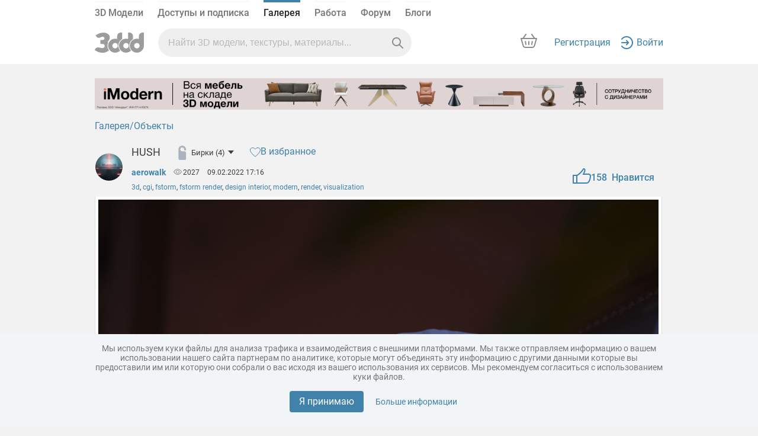

--- FILE ---
content_type: text/html; charset=UTF-8
request_url: https://3ddd.ru/galleries/gallery/hush
body_size: 19572
content:
<!DOCTYPE html>
<html class="no-js" lang="ru" itemscope itemtype="https://schema.org/CreativeWork" prefix="og: http://ogp.me/ns# fb: http://ogp.me/ns/fb# product: http://ogp.me/ns/product# image: http://ogp.me/ns/image#">

    <head>
        <meta name="cluster_hostname" content="frontend-prod-app56">
        <meta http-equiv="Content-Type" content="text/html; charset=utf-8" >
        <meta name='yandex-verification' content='46f114f2009500df' />
        <title>HUSH - Работа из галереи 3D Моделей</title>

        <meta name="description" content="Доступен для вдохновения, 3d, cgi, fstorm, fstorm render, design interior, modern, render, visualization">

        
        

                                                        <link rel="stylesheet" href="/mincss/min_3ddd.css?v=2702" />
                                    
                                                    <script type="text/javascript" src="/minjs/min_3ddd.js?v=2702"></script>
                                        
                    <link rel="apple-touch-icon" sizes="180x180" href="/apple-touch-icon.png">
            <link rel="icon" type="image/png" sizes="32x32" href="/favicon-32x32.png">
            <link rel="icon" type="image/png" sizes="16x16" href="/favicon-16x16.png">
            <link rel="manifest" href="/site.webmanifest">
            <link rel="msapplication-config" href="/browserconfig.xml">
            <link rel="mask-icon" href="/safari-pinned-tab.svg" color="#424242">
            <meta name="apple-mobile-web-app-title" content="3ddd">
            <meta name="application-name" content="3ddd">
            <meta name="msapplication-TileColor" content="#424242">
            <meta name="theme-color" content="#fafafa">
            <link href="/d-favicon.ico" rel="shortcut icon" type="image/x-icon" />
        
            

    <meta content="HUSH - Работа из галереи 3D Моделей" itemprop="name">


    <meta content="aerowalk" itemprop="author">


    <meta content="https://b5.3ddd.ru/media/cache/sky_gallery_big_resize/gallery_images/6203cca0b4f18.jpeg" itemprop="image">


    <meta content="09.02.2022" itemprop="datePublished">


    <meta content="Доступен для вдохновения, 3d, cgi, fstorm, fstorm render, design interior, modern, render, visualization" itemprop="description">


    

    <meta content="website" property="type">


    <meta content="HUSH - Проект из галереи 3D Моделей" property="title">


    <meta content="Доступен для вдохновения, 3d, cgi, fstorm, fstorm render, design interior, modern, render, visualization" property="description">


    <meta content="https://b5.3ddd.ru/media/cache/sky_gallery_big_resize/gallery_images/6203cca0b4f18.jpeg" property="image">


    <meta content="640" property="image:width">


    <meta content="640" property="image:height">


    <meta content="HUSH - Проект из галереи 3D Моделей" property="image:alt">


    <meta content="3ddd" property="siteName">


    <meta content="http://3ddd.ru/galleries/gallery/hush" property="url">


    

    <meta content="https://b5.3ddd.ru/media/cache/sky_gallery_big_resize/gallery_images/6203cca0b4f18.jpeg" name="image">


    <meta content="summary_large_image" name="card">




        

    </head>
    <body>
    <div id="wrap-background"></div>

        
        
                                                
                                            <div id="partial-menu">
    <div class="old-container-fluid sky-header-underline" data-target="block-main-menu">
        <div class="old-container
                 old_menu                        ">
            <nav class="header">
                <div class="header-top bottom-panel-authorized">
                    <ul class="header-menu">
                        <li class="">
                            <a href="/3dmodels">3D Модели</a>
                        </li>
                                                    <li><a href="/user/account">Доступы и подписка</a></li>
                            <li class="page-active"><a href="/galleries" rel="nofollow">Галерея</a></li>
                            <li class=""><a href="/work/tasks">Работа</a></li>
                            <li class=""><a href="/forum/">Форум</a></li>
                            <li class=""><a href="/blog">Блоги</a></li>
                            
                                                                                                                                    </ul>
                </div>

                <div class="header-content">
                    <div class="d-flex">
                        <div class="align-self-center logo"><a href="">
                                                                                                    <div>
                                        <a class="logo" href="/">
                                                                                                                                        <img src="/assets/new_3ddd/images/logo_new.svg" alt="">
                                                                                    </a>
                                    </div>

                                                            </a>
                        </div>
                        <div class="d-flex align-items-center search ">
                                                        <div class="input-elements cleaner-ico" id="cleaner" onclick="cleaner()" style="display: none">
                                <svg width="12" height="12" viewBox="0 0 12 12" fill="none" xmlns="http://www.w3.org/2000/svg"><path fill-rule="evenodd" clip-rule="evenodd" d="M0.292893 0.292893C0.683417 -0.0976311 1.31658 -0.0976311 1.70711 0.292893L6 4.58579L10.2929 0.292893C10.6834 -0.0976311 11.3166 -0.0976311 11.7071 0.292893C12.0976 0.683417 12.0976 1.31658 11.7071 1.70711L7.41421 6L11.7071 10.2929C12.0976 10.6834 12.0976 11.3166 11.7071 11.7071C11.3166 12.0976 10.6834 12.0976 10.2929 11.7071L6 7.41421L1.70711 11.7071C1.31658 12.0976 0.683417 12.0976 0.292893 11.7071C-0.0976311 11.3166 -0.0976311 10.6834 0.292893 10.2929L4.58579 6L0.292893 1.70711C-0.0976311 1.31658 -0.0976311 0.683417 0.292893 0.292893Z" fill="currentColor"></path></svg>
                            </div>
                            <div class="input-elements vertical-line" id="cleaner_vertical_line" style="display: none"></div>
                            <div class="input-elements ng-search-ico" id="search_glass">
                                <svg width="19" height="19" viewBox="0 0 19 19" fill="none" xmlns="http://www.w3.org/2000/svg"><path fill-rule="evenodd" clip-rule="evenodd" d="M7.5 0C3.35786 0 0 3.35786 0 7.5C0 11.6421 3.35786 15 7.5 15C9.21054 15 10.7873 14.4274 12.0491 13.4633L17.2929 18.7071C17.6834 19.0976 18.3166 19.0976 18.7071 18.7071C19.0976 18.3166 19.0976 17.6834 18.7071 17.2929L13.4633 12.0491C14.4274 10.7873 15 9.21054 15 7.5C15 3.35786 11.6421 0 7.5 0ZM2 7.5C2 4.46243 4.46243 2 7.5 2C10.5376 2 13 4.46243 13 7.5C13 10.5376 10.5376 13 7.5 13C4.46243 13 2 10.5376 2 7.5Z" fill="currentColor"></path></svg>
                            </div>
                                                                                    
                                                                                                                
                                                        
                                                                                                                                                                                                                                                                                                                        
                            <input type="text" id="query_search" onkeyup="onTypeahead(event)" class="search-result"
                                    value=""
                                    name="query"
                                    autocomplete="off"
                                    placeholder="Найти 3D модели, текстуры, материалы..."
                                   data-target="sp_gallery"                            >
                            <div class="typeahead" id="typeahead" style="display: none">
                                                                <div class="search-by-section ng-tns-c72-1 ng-star-inserted">
                                    <h5 class="ng-tns-c72-1">Искать  в разделе</h5>
                                    <div class="search-buttons ng-tns-c72-1">
                                        <div class="ng-tns-c72-1 ng-star-inserted" data-target="default" data-target2="3dmodels">
                                            <button class="ng-tns-c72-1 ng-star-inserted">
                                                <div class="button-info ng-tns-c72-1">
                                                    <div class="ng-tns-c72-1 ng-star-inserted">
                                                        <svg width="16" height="16" viewBox="0 0 16 16" fill="none" xmlns="http://www.w3.org/2000/svg" class="ng-tns-c72-1">
                                                            <path d="M1 3.4C1 2.55992 1 2.13988 1.16349 1.81901C1.3073 1.53677 1.53677 1.3073 1.81901 1.16349C2.13988 1 2.55992 1 3.4 1H4.6C5.44008 1 5.86012 1 6.18099 1.16349C6.46323 1.3073 6.6927 1.53677 6.83651 1.81901C7 2.13988 7 2.55992 7 3.4V4.6C7 5.44008 7 5.86012 6.83651 6.18099C6.6927 6.46323 6.46323 6.6927 6.18099 6.83651C5.86012 7 5.44008 7 4.6 7H3.4C2.55992 7 2.13988 7 1.81901 6.83651C1.53677 6.6927 1.3073 6.46323 1.16349 6.18099C1 5.86012 1 5.44008 1 4.6V3.4Z" fill="#8C8C8C" class="ng-tns-c72-1"></path>
                                                            <path d="M1 11.4C1 10.5599 1 10.1399 1.16349 9.81901C1.3073 9.53677 1.53677 9.3073 1.81901 9.16349C2.13988 9 2.55992 9 3.4 9H4.6C5.44008 9 5.86012 9 6.18099 9.16349C6.46323 9.3073 6.6927 9.53677 6.83651 9.81901C7 10.1399 7 10.5599 7 11.4V12.6C7 13.4401 7 13.8601 6.83651 14.181C6.6927 14.4632 6.46323 14.6927 6.18099 14.8365C5.86012 15 5.44008 15 4.6 15H3.4C2.55992 15 2.13988 15 1.81901 14.8365C1.53677 14.6927 1.3073 14.4632 1.16349 14.181C1 13.8601 1 13.4401 1 12.6V11.4Z" fill="#8C8C8C" class="ng-tns-c72-1"></path>
                                                            <path d="M9 3.4C9 2.55992 9 2.13988 9.16349 1.81901C9.3073 1.53677 9.53677 1.3073 9.81901 1.16349C10.1399 1 10.5599 1 11.4 1H12.6C13.4401 1 13.8601 1 14.181 1.16349C14.4632 1.3073 14.6927 1.53677 14.8365 1.81901C15 2.13988 15 2.55992 15 3.4V4.6C15 5.44008 15 5.86012 14.8365 6.18099C14.6927 6.46323 14.4632 6.6927 14.181 6.83651C13.8601 7 13.4401 7 12.6 7H11.4C10.5599 7 10.1399 7 9.81901 6.83651C9.53677 6.6927 9.3073 6.46323 9.16349 6.18099C9 5.86012 9 5.44008 9 4.6V3.4Z" fill="#8C8C8C" class="ng-tns-c72-1"></path>
                                                            <path d="M9 12C9 10.3431 10.3431 9 12 9C13.6569 9 15 10.3431 15 12C15 12.6479 14.7946 13.2479 14.4454 13.7383L15.3536 14.6464C15.5488 14.8417 15.5488 15.1583 15.3536 15.3536C15.1583 15.5488 14.8417 15.5488 14.6464 15.3536L13.7383 14.4454C13.2479 14.7946 12.6479 15 12 15C10.3431 15 9 13.6569 9 12Z" fill="#8C8C8C" class="ng-tns-c72-1"></path>
                                                        </svg>
                                                    </div>
                                                    <span class="ng-tns-c72-1"> Модели </span>
                                                </div>
                                                <svg width="8" height="10" viewBox="0 0 8 10" fill="none" xmlns="http://www.w3.org/2000/svg" class="ng-tns-c72-1">
                                                    <path fill-rule="evenodd" clip-rule="evenodd" d="M2.14645 9.35355C1.95118 9.15829 1.95118 8.84171 2.14645 8.64645L5.79289 5L2.14645 1.35355C1.95118 1.15829 1.95118 0.841709 2.14645 0.646446C2.34171 0.451184 2.65829 0.451184 2.85355 0.646446L6.85355 4.64645C7.04882 4.84171 7.04882 5.15829 6.85355 5.35355L2.85355 9.35355C2.65829 9.54882 2.34171 9.54882 2.14645 9.35355Z" fill="currentColor" class="ng-tns-c72-1"></path>
                                                </svg>
                                            </button>
                                        </div>
                                        <div class="ng-tns-c72-1 ng-star-inserted" data-target="galleries" data-target2="galleries">
                                            <button class="ng-tns-c72-1 button-active  ng-star-inserted">
                                                <div class="button-info ng-tns-c72-1">
                                                    <div class="ng-tns-c72-1 ng-star-inserted">
                                                        <svg width="16" height="16" viewBox="0 0 16 16" fill="none" xmlns="http://www.w3.org/2000/svg" class="ng-tns-c72-1">
                                                            <path fill-rule="evenodd" clip-rule="evenodd" d="M15 12V3C15 2.44772 14.5523 2 14 2H2C1.44772 2 1 2.44771 1 3V12C1 12.5523 1.44772 13 2 13H14C14.5523 13 15 12.5523 15 12ZM14 3H2V11.1111L6.018 7.53955C6.37169 7.22516 6.89734 7.20173 7.2776 7.4834L8.334 8.26592L10.5691 5.76259C10.9427 5.34417 11.5873 5.31482 11.9974 5.69755L14 7.56667V3Z" fill="#8C8C8C" class="ng-tns-c72-1"></path>
                                                        </svg>
                                                    </div>
                                                    <span class="ng-tns-c72-1"> Галерея </span>
                                                </div>
                                                <svg width="8" height="10" viewBox="0 0 8 10" fill="none" xmlns="http://www.w3.org/2000/svg" class="ng-tns-c72-1">
                                                    <path fill-rule="evenodd" clip-rule="evenodd" d="M2.14645 9.35355C1.95118 9.15829 1.95118 8.84171 2.14645 8.64645L5.79289 5L2.14645 1.35355C1.95118 1.15829 1.95118 0.841709 2.14645 0.646446C2.34171 0.451184 2.65829 0.451184 2.85355 0.646446L6.85355 4.64645C7.04882 4.84171 7.04882 5.15829 6.85355 5.35355L2.85355 9.35355C2.65829 9.54882 2.34171 9.54882 2.14645 9.35355Z" fill="currentColor" class="ng-tns-c72-1">
                                                    </path>
                                                </svg>
                                            </button>
                                        </div>
                                        <div class="ng-tns-c72-1 ng-star-inserted" data-target="sp_work" data-target2="work/orders">
                                            <button class="ng-tns-c72-1 ng-star-inserted">
                                                <div class="button-info ng-tns-c72-1">
                                                    <div class="ng-tns-c72-1 ng-star-inserted">
                                                        <svg width="16" height="16" viewBox="0 0 16 16" fill="none" xmlns="http://www.w3.org/2000/svg" class="ng-tns-c72-1">
                                                            <path fill-rule="evenodd" clip-rule="evenodd" d="M5 5V4C5 2.89543 5.89543 2 7 2H9C10.1046 2 11 2.89543 11 4V5H14C14.5523 5 15 5.44772 15 6V13C15 13.5523 14.5523 14 14 14H2C1.44772 14 1 13.5523 1 13V6C1 5.44772 1.44772 5 2 5H5ZM7 3H9C9.55228 3 10 3.44772 10 4V5H6V4C6 3.44772 6.44772 3 7 3Z" fill="#8C8C8C" class="ng-tns-c72-1"></path>
                                                        </svg>
                                                    </div>
                                                    <span class="ng-tns-c72-1"> Работа </span>
                                                </div>
                                                <svg width="8" height="10" viewBox="0 0 8 10" fill="none" xmlns="http://www.w3.org/2000/svg" class="ng-tns-c72-1">
                                                    <path fill-rule="evenodd" clip-rule="evenodd" d="M2.14645 9.35355C1.95118 9.15829 1.95118 8.84171 2.14645 8.64645L5.79289 5L2.14645 1.35355C1.95118 1.15829 1.95118 0.841709 2.14645 0.646446C2.34171 0.451184 2.65829 0.451184 2.85355 0.646446L6.85355 4.64645C7.04882 4.84171 7.04882 5.15829 6.85355 5.35355L2.85355 9.35355C2.65829 9.54882 2.34171 9.54882 2.14645 9.35355Z" fill="currentColor" class="ng-tns-c72-1">
                                                    </path>
                                                </svg>
                                            </button>
                                        </div>
                                        <div class="ng-tns-c72-1 ng-star-inserted" data-target="sp_forum" data-target2="forum">
                                            <button class="ng-tns-c72-1 ng-star-inserted">
                                                <div class="button-info ng-tns-c72-1">
                                                    <div class="ng-tns-c72-1 ng-star-inserted">
                                                        <svg width="16" height="16" viewBox="0 0 16 16" fill="none" xmlns="http://www.w3.org/2000/svg" class="ng-tns-c72-1">
                                                            <path d="M1.5 5.00021C1.5 3.06723 3.06731 1.50015 5.00041 1.50017L8.0002 1.50009L10.9998 1.50001C12.9328 1.50002 14.5 3.06706 14.5 4.99997V6.80003C14.5 8.73302 12.933 10.3 11 10.3H9.36427C9.01134 10.3 8.66972 10.4245 8.39948 10.6515L4.83682 13.6441L5.26366 11.8514C5.45211 11.0599 4.85195 10.3 4.03833 10.3C2.63645 10.3 1.5 9.16358 1.5 7.7617V5.00021Z" fill="#8C8C8C" stroke="#8C8C8C" class="ng-tns-c72-1"></path>
                                                        </svg>
                                                    </div>
                                                    <span class="ng-tns-c72-1"> Форум </span>
                                                </div>
                                                <svg width="8" height="10" viewBox="0 0 8 10" fill="none" xmlns="http://www.w3.org/2000/svg" class="ng-tns-c72-1">
                                                    <path fill-rule="evenodd" clip-rule="evenodd" d="M2.14645 9.35355C1.95118 9.15829 1.95118 8.84171 2.14645 8.64645L5.79289 5L2.14645 1.35355C1.95118 1.15829 1.95118 0.841709 2.14645 0.646446C2.34171 0.451184 2.65829 0.451184 2.85355 0.646446L6.85355 4.64645C7.04882 4.84171 7.04882 5.15829 6.85355 5.35355L2.85355 9.35355C2.65829 9.54882 2.34171 9.54882 2.14645 9.35355Z" fill="currentColor" class="ng-tns-c72-1">
                                                    </path>
                                                </svg>
                                            </button>
                                        </div>
                                        <div class="ng-tns-c72-1 ng-star-inserted" data-target="sp_blogs" data-target2="blog">
                                            <button class="ng-tns-c72-1 ng-star-inserted">
                                                <div class="button-info ng-tns-c72-1">
                                                    <div class="ng-tns-c72-1 ng-star-inserted">
                                                        <svg width="16" height="16" viewBox="0 0 16 16" fill="none" xmlns="http://www.w3.org/2000/svg" class="ng-tns-c72-1">
                                                            <path d="M5.05147 13.1219C4.79515 13.3782 4.47399 13.5601 4.12233 13.648L1 14L1.47393 11.3493C1.56184 10.9976 1.74368 10.6765 2 10.4201L11.0994 1.32075C13 -0.500061 16 2.17342 14.1508 4.02254C12.3017 5.87166 5.05147 13.1219 5.05147 13.1219Z" fill="#8C8C8C" class="ng-tns-c72-1"></path>
                                                            <path d="M6 14.5H14C14.2761 14.5 14.5 14.2761 14.5 14C14.5 13.7238 14.2761 13.5 14 13.5H6C5.72386 13.5 5.5 13.7238 5.5 14C5.5 14.2761 5.72386 14.5 6 14.5Z" fill="#8C8C8C" class="ng-tns-c72-1"></path>
                                                        </svg>
                                                    </div>
                                                    <span class="ng-tns-c72-1"> Блоги </span>
                                                </div>
                                                <svg width="8" height="10" viewBox="0 0 8 10" fill="none" xmlns="http://www.w3.org/2000/svg" class="ng-tns-c72-1">
                                                    <path fill-rule="evenodd" clip-rule="evenodd" d="M2.14645 9.35355C1.95118 9.15829 1.95118 8.84171 2.14645 8.64645L5.79289 5L2.14645 1.35355C1.95118 1.15829 1.95118 0.841709 2.14645 0.646446C2.34171 0.451184 2.65829 0.451184 2.85355 0.646446L6.85355 4.64645C7.04882 4.84171 7.04882 5.15829 6.85355 5.35355L2.85355 9.35355C2.65829 9.54882 2.34171 9.54882 2.14645 9.35355Z" fill="currentColor" class="ng-tns-c72-1"></path>
                                                </svg>
                                            </button>
                                        </div>
                                        <div class="ng-tns-c72-1 ng-star-inserted" data-target="sp_profil" data-target2="search?query=&sp_profil=on">
                                            <button class="ng-tns-c72-1 ng-star-inserted">
                                                <div class="button-info ng-tns-c72-1">
                                                    <div class="ng-tns-c72-1 ng-star-inserted">
                                                        <svg width="16" height="16" viewBox="0 0 16 16" fill="none" xmlns="http://www.w3.org/2000/svg" class="ng-tns-c72-1">
                                                            <path d="M12 5C12 7.20914 10.2091 9 8 9C5.79086 9 4 7.20914 4 5C4 2.79086 5.79086 1 8 1C10.2091 1 12 2.79086 12 5Z" fill="#8C8C8C" class="ng-tns-c72-1"></path>
                                                            <path d="M1 13.75C1 12.25 2.82 10 8 10C13.18 10 15 12.25 15 13.75V15C15 15.5523 14.5523 16 14 16H2C1.44772 16 1 15.5523 1 15V13.75Z" fill="#8C8C8C" class="ng-tns-c72-1"></path>
                                                        </svg>
                                                    </div>
                                                    <span class="ng-tns-c72-1"> Люди </span>
                                                </div>
                                                <svg width="8" height="10" viewBox="0 0 8 10" fill="none" xmlns="http://www.w3.org/2000/svg" class="ng-tns-c72-1">
                                                    <path fill-rule="evenodd" clip-rule="evenodd" d="M2.14645 9.35355C1.95118 9.15829 1.95118 8.84171 2.14645 8.64645L5.79289 5L2.14645 1.35355C1.95118 1.15829 1.95118 0.841709 2.14645 0.646446C2.34171 0.451184 2.65829 0.451184 2.85355 0.646446L6.85355 4.64645C7.04882 4.84171 7.04882 5.15829 6.85355 5.35355L2.85355 9.35355C2.65829 9.54882 2.34171 9.54882 2.14645 9.35355Z" fill="currentColor" class="ng-tns-c72-1"></path>
                                                </svg>
                                            </button>
                                        </div>
                                    </div>
                                </div>
                                                            </div>
                        </div>
                    </div>

                    <div class="header-right-block flex-justify-content-end">

                    <a rel="nofollow" class="cart not-authorized " href="/cart">
                        <svg width="44" height="44" viewBox="0 0 44 44" fill="none" xmlns="http://www.w3.org/2000/svg" class="ng-star-inserted">
                            <g clip-path="url(#clip0_160_151022)">
                                <path d="M13.5 31.5L9.5 18.5H35L29.5 32.5H15.5L13.5 31.5Z" fill="none"></path>
                                <path d="M21.0344 28.1152C21.0375 28.6675 21.4877 29.1124 22.04 29.1089C22.5923 29.1054 23.0375 28.6548 23.0344 28.1025L23.0061 23.1026C23.003 22.5503 22.5528 22.1055 22.0005 22.109C21.4482 22.1125 21.003 22.5631 21.0062 23.1153L21.0344 28.1152Z" fill="#8C8C8C"></path>
                                <path d="M26.8764 22.9033L26.0148 27.8285C25.9196 28.3725 26.2834 28.8907 26.8275 28.9859C27.3715 29.081 27.8897 28.7172 27.9848 28.1732L28.8465 23.248C28.9417 22.7039 28.5778 22.1858 28.0338 22.0906C27.4897 21.9954 26.9716 22.3593 26.8764 22.9033Z" fill="#8C8C8C"></path>
                                <path d="M17.986 27.8359C18.0768 28.3806 17.7088 28.8959 17.164 28.9867C16.6192 29.0775 16.104 28.7094 16.0132 28.1647L15.1912 23.2327C15.1004 22.6879 15.4684 22.1727 16.0132 22.0819C16.558 21.9911 17.0732 22.3591 17.164 22.9039L17.986 27.8359Z" fill="#8C8C8C"></path>
                                <path fill-rule="evenodd" clip-rule="evenodd" d="M17.8437 11.664C18.1567 11.2225 18.0545 10.5786 17.6155 10.2258C17.1765 9.87307 16.5669 9.94499 16.2539 10.3865L11.5655 17.0007H9.00001C8.6857 17.0007 8.38968 17.1484 8.20078 17.3997C8.01187 17.6509 7.95206 17.9763 8.03929 18.2782L11.5378 30.3884C12.1559 32.5279 14.1144 34.0007 16.3414 34.0007H27.6587C29.8856 34.0007 31.8442 32.5278 32.4622 30.3884L35.9607 18.2782C36.048 17.9763 35.9881 17.6509 35.7992 17.3997C35.6103 17.1484 35.3143 17.0007 35 17.0007H32.4716L27.7832 10.3865C27.4702 9.94499 26.8606 9.87307 26.4216 10.2258C25.9826 10.5786 25.8804 11.2225 26.1934 11.664L29.9763 17.0007H14.0608L17.8437 11.664ZM13.4592 29.8333L10.3298 19.0007H33.6702L30.5408 29.8333C30.17 31.117 28.9948 32.0007 27.6587 32.0007H16.3414C15.0052 32.0007 13.8301 31.117 13.4592 29.8333Z" fill="#8C8C8C"></path>
                            </g>
                            <defs>
                                <clipPath id="clip0_160_151022">
                                    <rect width="44" height="44" fill="none"></rect>
                                </clipPath>
                            </defs>
                        </svg>
                        <!---->
                        <svg width="32" height="32" viewBox="0 0 32 32" fill="none" xmlns="http://www.w3.org/2000/svg" class="ng-star-inserted cart-svg">
                            <path d="M3 9H29L25.5015 21.1102C25.0071 22.8217 23.4402 24 21.6587 24H10.3413C8.55977 24 6.99295 22.8217 6.49849 21.1102L3 9Z" fill="none"></path>
                            <path d="M16.0405 20.1076C15.4882 20.1111 15.038 19.6662 15.0349 19.114L15.0066 14.114C15.0035 13.5618 15.4487 13.1112 16.001 13.1077C16.5532 13.1042 17.0035 13.549 17.0066 14.1013L17.0348 19.1012C17.0379 19.6535 16.5928 20.1041 16.0405 20.1076Z" fill="#8C8C8C"></path>
                            <path d="M20.0152 18.8272L20.8769 13.902C20.972 13.358 21.4902 12.9941 22.0342 13.0893C22.5783 13.1845 22.9421 13.7027 22.8469 14.2467L21.9853 19.1719C21.8901 19.7159 21.372 20.0798 20.8279 19.9846C20.2839 19.8894 19.92 19.3712 20.0152 18.8272Z" fill="#8C8C8C"></path>
                            <path d="M11.1645 19.9854C11.7092 19.8946 12.0773 19.3794 11.9865 18.8346L11.1645 13.9026C11.0737 13.3579 10.5584 12.9898 10.0137 13.0806C9.4689 13.1714 9.10088 13.6867 9.19168 14.2314L10.0137 19.1634C10.1045 19.7082 10.6197 20.0762 11.1645 19.9854Z" fill="#8C8C8C"></path>
                            <path fill-rule="evenodd" clip-rule="evenodd" d="M11.8442 2.66303C12.1571 2.22153 12.0549 1.57765 11.6159 1.22487C11.1769 0.872093 10.5674 0.944017 10.2544 1.38552L5.56646 7.99902H3.00001C2.6857 7.99902 2.38968 8.1468 2.20078 8.398C2.01187 8.6492 1.95206 8.9746 2.03929 9.27656L5.53778 21.3867C6.15586 23.5262 8.11439 24.999 10.3414 24.999H21.6587C23.8856 24.999 25.8442 23.5262 26.4622 21.3867L29.9607 9.27656C30.048 8.9746 29.9881 8.6492 29.7992 8.398C29.6103 8.1468 29.3143 7.99902 29 7.99902H26.4716L21.7836 1.38552C21.4707 0.944017 20.8611 0.872093 20.4221 1.22487C19.9831 1.57765 19.8809 2.22153 20.1939 2.66303L23.9763 7.99902H8.06179L11.8442 2.66303ZM7.45921 20.8316L4.32979 9.99902H27.6702L24.5408 20.8316C24.17 22.1153 22.9948 22.999 21.6587 22.999H10.3414C9.00518 22.999 7.83006 22.1153 7.45921 20.8316Z" fill="#8C8C8C"></path>
                        </svg>
                        <!---->
                                                    <span class="ng-star-inserted" id="cart-count" style="display: none"></span>
                            <script src="/assets/basket/js/basket.js"></script>
                                                <!---->
                    </a>

                    <div class="d-flex avatar-block-w100 ">
                                                    <div class="d-flex align-items-center not-authorized">
                                <a href="/auth/register/new" rel="nofollow">Регистрация</a>
                                <div class="d-flex align-items-center login-span">
                                    <a href="/auth/login?referer_url=/galleries/gallery/hush" rel="nofollow">
                                        <svg width="24" height="24" viewBox="0 0 24 24" fill="none" xmlns="http://www.w3.org/2000/svg">
                                            <path
                                                    d="M3.80277 6.63266C5.44232 4.42583 8.0628 3 11.0155 3C15.9761 3 20.0001 7.02798 20.0001 12C20.0001 16.972 15.9761 21 11.0155 21C8.0628 21 5.44232 19.5742 3.80277 17.3673C3.47341 16.924 2.84702 16.8316 2.4037 17.161C1.96037 17.4904 1.86799 18.1167 2.19735 18.5601C4.19751 21.2523 7.40259 23 11.0155 23C17.0836 23 22.0001 18.0737 22.0001 12C22.0001 5.92633 17.0836 1 11.0155 1C7.40259 1 4.19751 2.74771 2.19735 5.43993C1.86799 5.88325 1.96037 6.50964 2.4037 6.83901C2.84702 7.16837 3.47341 7.07599 3.80277 6.63266Z"
                                                    fill="#4182AA"/>
                                            <path
                                                    d="M11.6795 7.76624L14.9167 11.2624L14.9202 11.2662C15.2954 11.6715 15.2954 12.3285 14.9202 12.7338L11.6795 16.2338C11.3042 16.639 10.6959 16.639 10.3207 16.2338C9.94543 15.8285 9.94543 15.1715 10.3207 14.7662L11.9561 13L3.00006 13C2.44778 13 2.00006 12.5523 2.00006 12C2.00006 11.4477 2.44778 11 3.00006 11L11.956 11L10.3206 9.23376C9.94541 8.82852 9.94541 8.17148 10.3206 7.76624C10.6959 7.36099 11.3042 7.36099 11.6795 7.76624Z"
                                                    fill="#4182AA"/>
                                        </svg>
                                        <!--            <span></span>-->
                                        <span>Войти</span>
                                    </a>

                                  </div>
                            </div>
                                            </div>
                    </div>

                                                                                                                                                                                                                                                                    
                </div>
            </nav>
        </div>
    </div>
</div>







        <div id="wrap">
                                                
            <header id="header" class="for-new-menu"></header>

                        
            
                        <div id="sidebar" >
                            </div>
            
            <svg xmlns="http://www.w3.org/2000/svg" style="display: none;"><symbol viewBox="0 0 15 14" id="icon-arrow"><title>arrow</title><path d="M15 6v2H4l3 3v3L0 7l7-7v3L4 6h11z" fill-rule="evenodd" clip-rule="evenodd" fill="#a1a0a0"/></symbol><symbol viewBox="0 0 14.047 15.057" id="icon-bascket-dark"><title>bascket-dark</title><path d="M1.561 13.495c0 .861.699 1.561 1.561 1.561h7.805c.861 0 1.561-.699 1.561-1.561V4.933H1.561v8.562zM13.267 1.999H9.514V.58c0-.862-.699-.509-1.562-.509H6.023c-.861 0-1.561-.354-1.561.509v1.419H.78a.78.78 0 0 0-.78.78c0 .432.35 1.173.78 1.173h12.486c.431 0 .78-.741.78-1.173a.779.779 0 0 0-.779-.78z" fill="#3d3d3d"/></symbol><symbol viewBox="0 0 14.047 15.056" id="icon-bascket"><title>bascket</title><path d="M13.267 2H9.514V.58c0-.862-.699-.508-1.561-.508H6.024c-.862 0-1.561-.354-1.561.508V2H.781C.35 2 0 2.349 0 2.78s.35 1.172.781 1.172h12.486c.431 0 .78-.741.78-1.172s-.349-.78-.78-.78M1.561 13.495c0 .862.699 1.561 1.561 1.561h7.804c.862 0 1.561-.699 1.561-1.561V4.934H1.561v8.561z" fill-rule="evenodd" clip-rule="evenodd" fill="#fff"/></symbol><symbol viewBox="0 0 14.047 15.057" id="icon-basket-dark"><title>basket-dark</title><path d="M1.561 13.495c0 .861.699 1.561 1.561 1.561h7.805c.861 0 1.561-.699 1.561-1.561V4.933H1.561v8.562zM13.267 1.999H9.514V.58c0-.862-.699-.509-1.562-.509H6.023c-.861 0-1.561-.354-1.561.509v1.419H.78a.78.78 0 0 0-.78.78c0 .432.35 1.173.78 1.173h12.486c.431 0 .78-.741.78-1.173a.779.779 0 0 0-.779-.78z" fill="#3d3d3d"/></symbol><symbol viewBox="0 0 14.047 15.056" id="icon-basket"><title>basket</title><path d="M13.267 2H9.514V.58c0-.862-.699-.508-1.561-.508H6.024c-.862 0-1.561-.354-1.561.508V2H.781C.35 2 0 2.349 0 2.78s.35 1.172.781 1.172h12.486c.431 0 .78-.741.78-1.172s-.349-.78-.78-.78M1.561 13.495c0 .862.699 1.561 1.561 1.561h7.804c.862 0 1.561-.699 1.561-1.561V4.934H1.561v8.561z" fill-rule="evenodd" clip-rule="evenodd" fill="#afafaf"/></symbol><symbol viewBox="0 0 37.688 47.167" id="icon-carousel-next-corner"><title>carousel-next-corner</title><path d="M31.6 23.12a.794.794 0 0 0-1.121 0L8.015 45.584a.792.792 0 1 0 1.12 1.121L31.6 24.241a.794.794 0 0 0 0-1.121z" fill="#fff"/><path d="M31.6 23.12L9.135.655a.792.792 0 1 0-1.12 1.12L30.479 24.24a.792.792 0 1 0 1.121-1.12z" fill="#fff"/></symbol><symbol viewBox="0 0 37.688 37.688" id="icon-carousel-next"><title>carousel-next</title><g opacity=".64"><circle cx="18.625" cy="18.75" r="17.5"/><circle cx="18.625" cy="18.75" r="17.5" fill="none" stroke="#bebfbe" stroke-miterlimit="10"/></g><path fill="#e9e4ee" d="M17.257 12.189h-2.511l5.497 6.499-5.497 6.498h2.511l5.497-6.498z"/></symbol><symbol viewBox="0 0 37.688 47.167" id="icon-carousel-prev-corner"><title>carousel-prev-corner</title><path d="M31.6.655a.792.792 0 0 0-1.12 0L8.015 23.12a.792.792 0 1 0 1.121 1.121L31.6 1.776a.794.794 0 0 0 0-1.121z" fill="#fff"/><path d="M31.6 45.584L9.136 23.12a.792.792 0 1 0-1.121 1.121L30.48 46.705c.31.31.811.31 1.12 0s.309-.812 0-1.121z" fill="#fff"/></symbol><symbol viewBox="0 0 37.688 37.688" id="icon-carousel-prev"><title>carousel-prev</title><g opacity=".64"><circle cx="18.625" cy="18.75" r="17.5"/><circle cx="18.625" cy="18.75" r="17.5" fill="none" stroke="#bebfbe" stroke-miterlimit="10"/></g><path fill="#e9e4ee" d="M22.504 12.314h-2.511l-5.497 6.499 5.497 6.498h2.511l-5.497-6.498z"/></symbol><symbol viewBox="0 0 11.486 8.368" id="icon-drop-white"><title>drop-white</title><path fill="#fff" d="M5.8.194L.205 7.902h11.19z" opacity=".702"/></symbol><symbol viewBox="0 0 10.595 17.626" id="icon-fb"><title>fb</title><path d="M9.663.604L7.36.6C4.774.6 3.102 2.223 3.102 4.735v1.906H.787c-.2 0-.361.153-.361.343v2.761c0 .189.162.344.361.344h2.315v6.969h3.745v-6.969h2.707a.353.353 0 0 0 .361-.344l.002-2.761a.339.339 0 0 0-.105-.242.376.376 0 0 0-.258-.101H6.847V5.024c0-.776.195-1.171 1.266-1.171l1.551-.001a.352.352 0 0 0 .361-.342V.945a.353.353 0 0 0-.362-.341z" fill="#fff"/></symbol><symbol viewBox="0 0 16.513 16.577" id="icon-hi_res"><title>hi_res</title><path d="M5.461 10.046l-3.866 3.865V10.85H.261v5.339h5.338v-1.334H2.54l3.865-3.866-.944-.943zm.138-8.538V.174H.261v5.338h1.334v-3.06l3.866 3.866.943-.944L2.54 1.508h3.059zM10.938.174v1.334h3.061l-3.866 3.866.944.944 3.865-3.866v3.06h1.335V.174h-5.339zm4.004 13.738l-3.865-3.865-.944.943 3.866 3.866h-3.061v1.334h5.339v-5.339h-1.335v3.061z" fill="#fff"/></symbol><symbol viewBox="0 0 20.172 12.472" id="icon-mail"><title>mail</title><path d="M.091 1.514v9.323l6.815-4.668L.091 1.514zM10.116 7.53h.004c.15 0 .3-.045.421-.125l.032-.021c.007-.006.015-.01.022-.014l.381-.32L20.09.182h-20l9.554 7.19a.754.754 0 0 0 .472.158zm1.002.49a1.556 1.556 0 0 1-.999.352c-.375 0-.729-.125-1-.35l-1.56-1.309-7.468 5.455h20L12.63 6.752 11.118 8.02zm8.973 2.816V1.514l-6.809 4.692 6.809 4.63z" fill="#fff"/></symbol><symbol viewBox="0 0 17.245 17.022" id="icon-modal-close"><title>modal-close</title><path d="M16.737 15.897L1.145.304a.622.622 0 0 0-.878.878l15.592 15.592a.622.622 0 0 0 .878-.877z" fill="#fff"/><path d="M16.97.304a.622.622 0 0 0-.878 0L.5 15.897a.62.62 0 1 0 .878.877L16.97 1.182a.622.622 0 0 0 0-.878z" fill="#fff"/></symbol><symbol viewBox="0 0 24.25 24.188" id="icon-move"><title>move</title><path d="M6.225 12.763v3.899l-5.2-4.55 5.2-4.55v3.9h11.7v-3.9l5.2 4.55-5.2 4.55v-3.899h-11.7z" fill-rule="evenodd" clip-rule="evenodd" fill="#fff"/><path d="M11.425 6.262h-3.9l4.55-5.2 4.55 5.2h-3.9v11.7h3.9l-4.55 5.2-4.55-5.2h3.9v-11.7z" fill-rule="evenodd" clip-rule="evenodd" fill="#fff"/></symbol><symbol viewBox="0 0 15.216 14.099" id="icon-next_white"><title>next_white</title><path fill="#fff" d="M8.083 14.088l7-7-7-7v3l3 3h-11v2h11l-3 3z" opacity=".8"/></symbol><symbol viewBox="0 0 15.439 15.312" id="icon-pen"><title>pen</title><path d="M.452 15.09l4.547-1.516-3.03-3.031L.452 15.09zM12.208.304l-9.47 9.47 3.03 3.031 9.472-9.473L12.208.304z" fill-rule="evenodd" clip-rule="evenodd" fill="#999"/></symbol><symbol viewBox="0 0 25.833 22" id="icon-photo"><title>photo</title><path d="M21.797 3.838H4.06A3.73 3.73 0 0 0 .327 7.565V18.28a3.73 3.73 0 0 0 3.733 3.727h17.737a3.73 3.73 0 0 0 3.734-3.727V7.564a3.73 3.73 0 0 0-3.734-3.726z" fill="#afafaf"/><ellipse cx="12.929" cy="12.689" rx="6.339" ry="6.326" fill="#e1e1e1"/><ellipse cx="12.929" cy="12.689" rx="4.297" ry="4.289" fill="#afafaf"/><path d="M16.663.576H9.661C8.306.576 6.86 4.304 6.86 4.304h12.137S18.239.576 16.663.576z" fill="#afafaf"/></symbol><symbol viewBox="0 0 15.216 14.099" id="icon-prev_white"><title>prev_white</title><path fill="#fff" d="M15.083 6.088h-11l3-3v-3l-7 7 7 7v-3l-3-3h11z" opacity=".8"/></symbol><symbol viewBox="0 0 21.381 13.554" id="icon-vk"><title>vk</title><path d="M18.029 7.149c-.075-.715 1.264-2.037 1.96-3.041.847-1.223 1.765-2.694 1.236-3.147-.261-.225-1.269-.215-2.269-.21-1.021.006-2.034.012-2.269.105-.217.086-.705 1.284-1.34 2.518-.718 1.396-1.604 2.737-2.165 2.729-.727-.012-.56-2.306-.516-3.988.028-1.116-.15-1.465-.311-1.574-.388-.265-1.443-.524-1.443-.524S7.758-.228 7.306 1.17c.601.08 1.638-.115 1.237 4.197-.02.21-.483 1.987-1.959-.418C6.22 4.354 4.803.764 4.315.75 2.678.705 1.073.636.5.96c-.522.296.707 2.777 2.784 6.085 1.698 2.707 3.497 4.82 6.6 5.352.579.061 2.106.131 2.577-.104.328-.164-.07-2.51 1.031-2.729.496-.098 2.377 2.438 3.094 2.729.434.176 1.392.24 2.371.209 1.061-.035 2.256.094 2.372-.629.259-1.619-3.195-3.722-3.3-4.724z" fill="#fff"/></symbol><symbol viewBox="0 0 20.1 16.9" id="icon-ok"><title>ok</title><path class="st0" d="M18.5,1.2c-0.1-0.1-1,0.1-1.2,0.2c-4.1,2.8-6.7,5.9-11.3,10.2c-0.2,0.2-0.3,0.2-0.4,0L2.4,7.5 C2,7.1,1.5,6.6,1.2,6.6c-0.9,0.2-1.5,2.1-1,3c1.9,3.1,2.1,3.4,4.9,6.8c0.1,0.2,0.9,0.8,1.5,0.1c5.1-5.1,7.5-7.4,12.1-12.6 C19.5,3.1,19.4,1.8,18.5,1.2z" fill="#424242"/></symbol></svg><div class="gallery-banner"><a href="/banner_click/382/1" target="_blank" rel="nofollow"><img class="banner-img" src="https://b4.3ddd.ru/media/images/undefined/80f26f3bf091f8c894c97270610be451.webp"></a></div><!-- model_card_block begin --><div id="model_card_block" class="model_card_block_type2" ><div id="bredcramps"><ul><li><a href="/galleries">
                        Галерея
                    </a></li><li><a href="/galleries/cat/objects">
                        Объекты
                    </a></li></ul></div><div class="user flex_align_center flex_space_between"><div class="flex_align_center user_box"><a href="/users/aerowalk"><img width="46" height="46" src="https://b4.3ddd.ru/media/cache/sky_user_avatar_blog/avatar/users/6211634117111.jpeg" class="avatar round-avatar"></a><div><div class="btn_flex"><div class="title"><h1>HUSH</h1></div><div class="flex_align_center birka_img_block" ><!--<img class="" src="../pics/berka_activ_small.png">--><div class="birka birka_passive"></div><div class="block-birka-menu"><a class="flex_align_center" href="#">Бирки (4)
                                    <img src="/assets/skypages/images/strelka.png"></a><div class="ramka-link_down"><div class="layer" style=" overflow: auto; "><ul class="birka_menu"><li><div class="btn_flex"><span class="list_number"><b>1</b></span><div class=""><a href="/3dmodels/show/leningradskie_pirozhnye_1" class="name_preview" target="_blank"><img src="https://b5.3ddd.ru/media/cache/tuk_label_model_thumb/model_images/0000/0000/2180/2180115.5bae508fc75a0.jpeg"></a></div><div><div class="preview_text flex_align_center"><div class="model-type type-pro" style="font-size: 12px">pro</div><a href="/3dmodels/show/leningradskie_pirozhnye_1" class="name_preview" target="_blank"><h5>Ленинградские пирожные</h5></a></div><h6 class="preview_text_2">Добавлено <a class="name_preview_2" href="/users/aerowalk" target="_blank">aerowalk</a></h6></div></div></li><li><div class="btn_flex"><span class="list_number"><b>2</b></span><div class=""><a href="/3dmodels/show/355_gipsovaia_golova_antinoi" class="name_preview" target="_blank"><img src="https://b5.3ddd.ru/media/cache/tuk_label_model_thumb/model_images/0000/0000/3528/3528760.60e9b3a44e675.jpeg"></a></div><div><div class="preview_text flex_align_center"><div class="model-type type-pro" style="font-size: 12px">pro</div><a href="/3dmodels/show/355_gipsovaia_golova_antinoi" class="name_preview" target="_blank"><h5>355 Гипсовая голова Антиной</h5></a></div><h6 class="preview_text_2">Добавлено <a class="name_preview_2" href="/users/aerowalk" target="_blank">aerowalk</a></h6></div></div></li><li><div class="btn_flex"><span class="list_number"><b>3</b></span><div class=""><a href="/3dmodels/show/cat_4_vray" class="name_preview" target="_blank"><img src="https://b5.3ddd.ru/media/cache/tuk_label_model_thumb/model_images/0000/0000/2107/2107265.5b78350d7c332.jpeg"></a></div><div><div class="preview_text flex_align_center"><div class="model-type type-pro" style="font-size: 12px">pro</div><a href="/3dmodels/show/cat_4_vray" class="name_preview" target="_blank"><h5>CAT 4 VRay</h5></a></div><h6 class="preview_text_2">Добавлено <a class="name_preview_2" href="/users/aerowalk" target="_blank">aerowalk</a></h6></div></div></li><li><div class="btn_flex"><span class="list_number"><b>4</b></span><div class=""><a href="/3dmodels/show/diekorativnyi_nabor_dlia_kukhni_17" class="name_preview" target="_blank"><img src="https://b5.3ddd.ru/media/cache/tuk_label_model_thumb/model_images/0000/0000/1015/1015004.58f08ba79be8e.jpeg"></a></div><div><div class="preview_text flex_align_center"><div class="model-type type-pro" style="font-size: 12px">pro</div><a href="/3dmodels/show/diekorativnyi_nabor_dlia_kukhni_17" class="name_preview" target="_blank"><h5>декоративный набор для кухни</h5></a></div><h6 class="preview_text_2">Добавлено <a class="name_preview_2" href="/users/aerowalk" target="_blank">aerowalk</a></h6></div></div></li></ul></div></div></div></div><div id="in_book_marks" class="add_to_bookmarks "  onclick="document.location.href='/auth/login?referer_url=/galleries/gallery/hush'"><a rel="nofollow" id="" href="/bookmarks/gallery/hush/bookmark" class="bookmark_link bookmark-button-container"><div class="bookmark-ico-heart bookmark-ico-heart-white"></div><div class="bookmark-text">В избранное</div></a></div><div id="out_book_marks" class="remove_from_bookmarks hidden"><a rel="nofollow" id="" href="/bookmarks/gallery/hush/unbookmark" class="bookmark_link bookmark-button-container bookmark-button-container-active"><div class="bookmark-ico-heart bookmark-ico-heart-red"></div><div class="bookmark-text">В избранном</div></a></div></div><div class="icons"><div class="icon_autor"><a href="/users/aerowalk">aerowalk</a></div><div class="model-item-ico"><svg width="14" height="14" viewBox="0 0 14 14" fill="none" xmlns="http://www.w3.org/2000/svg"><path fill-rule="evenodd" clip-rule="evenodd" d="M7 10C8.65685 10 10 8.65685 10 7C10 5.34315 8.65685 4 7 4C5.34315 4 4 5.34315 4 7C4 8.65685 5.34315 10 7 10ZM9 7C9 8.10457 8.10457 9 7 9C5.89543 9 5 8.10457 5 7C5 5.89543 5.89543 5 7 5C8.10457 5 9 5.89543 9 7Z" fill="#8C8C8C"/><path fill-rule="evenodd" clip-rule="evenodd" d="M7 2C11.4545 2 14 7 14 7C14 7 11.4545 12 7 12C2.54545 12 0 7 0 7C0 7 2.54545 2 7 2ZM0.890363 7.45525C0.890177 7.45561 0.890248 7.45547 0.890363 7.45525V7.45525ZM1.15458 7C1.19865 6.92909 1.24811 6.85145 1.30287 6.76818C1.58724 6.33573 2.00803 5.76129 2.5529 5.19048C3.65959 4.03109 5.1652 3 7 3C8.83479 3 10.3404 4.03109 11.4471 5.19048C11.992 5.76129 12.4128 6.33573 12.6971 6.76818C12.7519 6.85145 12.8013 6.92909 12.8454 7C12.8013 7.07091 12.7519 7.14855 12.6971 7.23182C12.4128 7.66427 11.992 8.23871 11.4471 8.80952C10.3404 9.96891 8.83479 11 7 11C5.1652 11 3.65959 9.96891 2.5529 8.80952C2.00803 8.23871 1.58724 7.66427 1.30287 7.23182C1.24811 7.14855 1.19865 7.07091 1.15458 7ZM0.890471 6.54496C0.890356 6.54473 0.890284 6.5446 0.890471 6.54496V6.54496Z" fill="#8C8C8C"/></svg>
        2027
    </div><div class="">09.02.2022 17:16</div><div class="gallery_tags_container"><div class="icon_tags"><a href="/galleries?tag=3d">3d</a>,                                         <a href="/galleries?tag=cgi">cgi</a>,                                         <a href="/galleries?tag=fstorm">fstorm</a>,                                         <a href="/galleries?tag=fstorm%20render">fstorm render</a>,                                         <a href="/galleries?tag=design%20interior">design interior</a>,                                         <a href="/galleries?tag=modern">modern</a>,                                         <a href="/galleries?tag=render">render</a>,                                         <a href="/galleries?tag=visualization">visualization</a></div></div></div></div></div><div class="card_raiting card_raiting_gallery"><button class="partial-like-block partial-like-block-available" data-available="" data-url="/vote/rate/hush/5"  onclick="document.location.href='/auth/login?referer_url=/galleries/gallery/hush'"><div class="like-hand-container"><div class="like-ico-hand like-ico-hand-white " data-toggle-rate="1" data-user-id=""></div><div class="number">158</div><div>Нравится</div></div></button><div class="list_hint"><ul style="list-style-type: none;"><li data-like-user-id="44894"><a href="/users/masterv" class="hint_container"><img width="32" height="32" src="https://b4.3ddd.ru/media/cache/sky_user_avatar_profile/avatar/users/5bef7d4f50d27.jpeg" class="avatar round-avatar"><div class="name">masterV</div></a></li><li data-like-user-id="1766294"><a href="/users/goldcat" class="hint_container"><img width="32" height="32" src="https://b4.3ddd.ru/media/cache/sky_user_avatar_profile/avatar/users/63fb838a3e4fb.jpeg" class="avatar round-avatar"><div class="name">GOLDCAT</div></a></li><li data-like-user-id="6018407"><a href="/users/peakme" class="hint_container"><img width="32" height="32" src="https://b4.3ddd.ru/media/cache/sky_user_avatar_profile/avatar/users/66d70c472508a.jpeg" class="avatar round-avatar"><div class="name">Peakme</div></a></li><li data-like-user-id="269656"><a href="/users/nazario-gze" class="hint_container"><img width="32" height="32" src="https://b4.3ddd.ru/media/cache/sky_user_avatar_profile/avatar/users/638d8f6fab68b.jpeg" class="avatar round-avatar"><div class="name">nazario_gze</div></a></li><li data-like-user-id="5282557"><a href="/users/leyla_yameen" class="hint_container"><img width="32" height="32" src="https://b4.3ddd.ru/media/cache/sky_user_avatar_profile/avatar/users/688679a1787a9.jpeg" class="avatar round-avatar"><div class="name">Leyla Yameen</div></a></li><li data-like-user-id="463395"><a href="/users/petukhov" class="hint_container"><img width="32" height="32" src="https://b4.3ddd.ru/media/avatar/users/blank.svg" class="avatar empty_avatar round-avatar"><div class="name">petukhov</div></a></li><li data-like-user-id="2996934"><a href="/users/tozar" class="hint_container"><img width="32" height="32" src="https://b4.3ddd.ru/media/avatar/users/blank.svg" class="avatar empty_avatar"><div class="name">tozar</div></a></li><li data-like-user-id="2936107"><a href="/users/carnade" class="hint_container"><img width="32" height="32" src="https://b4.3ddd.ru/media/cache/sky_user_avatar_profile/avatar/users/624473a404025.jpeg" class="avatar round-avatar"><div class="name">carnade</div></a></li></ul><a target="_blank" href="/galleries/gallery/186055/voted"><div class="more">Смотреть всех</div></a></div></div></div><div id="galleries-block"><div class="awards_block"></div><div id="gallery_slider"><div class="overflow"><ul class="list"><li class="item"><div class="birka_position toggle-link2" style="left: 485px; top: 333px;"><a class="birka_big_active">2
    </a><div class="toggle-window2"><div class="btn_flex"><div><a href="/3dmodels/show/355_gipsovaia_golova_antinoi" class="name_preview" target="_blank"><img src="https://b5.3ddd.ru/media/cache/tuk_label_model_thumb/model_images/0000/0000/3528/3528760.60e9b3a44e675.jpeg"></a></div><div><h5 class="preview_text flex_align_center"><div class="model-type type-pro" style="font-size: 12px">pro</div><a href="/3dmodels/show/355_gipsovaia_golova_antinoi" class="name_preview" target="_blank"> 355 Гипсовая голова Антиной</a></h5><h6 class="preview_text_2">Добавлено <a class="name_preview_2" href="/users/aerowalk" target="_blank">aerowalk</a></h6></div></div></div></div><a href="https://b5.3ddd.ru/media/gallery_images/6203cca0b4f18.jpeg" target="_blank"><img src="https://b5.3ddd.ru/media/cache/sky_gallery_big_resize/gallery_images/6203cca0b4f18.jpeg" alt="" width="946" data-target="droppable" data-id="405518" itemprop="image"></a></li></ul></div></div><div class="foto_block"><div class="birka_position toggle-link2" style="left: 366px; top: 1618px;"><a class="birka_big_active">1
    </a><div class="toggle-window2"><div class="btn_flex"><div><a href="/3dmodels/show/leningradskie_pirozhnye_1" class="name_preview" target="_blank"><img src="https://b5.3ddd.ru/media/cache/tuk_label_model_thumb/model_images/0000/0000/2180/2180115.5bae508fc75a0.jpeg"></a></div><div><h5 class="preview_text flex_align_center"><div class="model-type type-pro" style="font-size: 12px">pro</div><a href="/3dmodels/show/leningradskie_pirozhnye_1" class="name_preview" target="_blank"> Ленинградские пирожные</a></h5><h6 class="preview_text_2">Добавлено <a class="name_preview_2" href="/users/aerowalk" target="_blank">aerowalk</a></h6></div></div></div></div><div class="birka_position toggle-link2" style="left: 311px; top: 1791px;"><a class="birka_big_active">4
    </a><div class="toggle-window2"><div class="btn_flex"><div><a href="/3dmodels/show/diekorativnyi_nabor_dlia_kukhni_17" class="name_preview" target="_blank"><img src="https://b5.3ddd.ru/media/cache/tuk_label_model_thumb/model_images/0000/0000/1015/1015004.58f08ba79be8e.jpeg"></a></div><div><h5 class="preview_text flex_align_center"><div class="model-type type-pro" style="font-size: 12px">pro</div><a href="/3dmodels/show/diekorativnyi_nabor_dlia_kukhni_17" class="name_preview" target="_blank"> декоративный набор для кухни</a></h5><h6 class="preview_text_2">Добавлено <a class="name_preview_2" href="/users/aerowalk" target="_blank">aerowalk</a></h6></div></div></div></div><a href="https://b4.3ddd.ru/media/gallery_images/6203cca0b56e1.jpeg" target="_blank"><img src="https://b5.3ddd.ru/media/cache/sky_gallery_big_resize/gallery_images/6203cca0b56e1.jpeg" alt="" width="946"  data-target="droppable" data-id="405519" itemprop="image"></a></div><div class="foto_block"><div class="birka_position toggle-link2" style="left: 526px; top: 606px;"><a class="birka_big_active">3
    </a><div class="toggle-window2"><div class="btn_flex"><div><a href="/3dmodels/show/cat_4_vray" class="name_preview" target="_blank"><img src="https://b5.3ddd.ru/media/cache/tuk_label_model_thumb/model_images/0000/0000/2107/2107265.5b78350d7c332.jpeg"></a></div><div><h5 class="preview_text flex_align_center"><div class="model-type type-pro" style="font-size: 12px">pro</div><a href="/3dmodels/show/cat_4_vray" class="name_preview" target="_blank"> CAT 4 VRay</a></h5><h6 class="preview_text_2">Добавлено <a class="name_preview_2" href="/users/aerowalk" target="_blank">aerowalk</a></h6></div></div></div></div><a href="https://b4.3ddd.ru/media/gallery_images/6203cca0b5fe7.jpeg" target="_blank"><img src="https://b5.3ddd.ru/media/cache/sky_gallery_big_resize/gallery_images/6203cca0b5fe7.jpeg" alt="" width="946"  data-target="droppable" data-id="405520" itemprop="image"></a></div></div><div class="foto_block" style="text-align: left;"><div class="show_pre_description">Небольшой проект, хотелось создать что-то уютное :)

Софт: 3Ds Max, FStorm render, Adobe Photoshop

<a target="_blank" rel="nofollow noopener noreferrer" href="https://www.behance.net/gallery/137014809/HUSH">https://www.behance.net/gallery/137014809/HUSH</a>&nbsp;
<a target="_blank" rel="nofollow noopener noreferrer" href="https://www.instagram.com/_aerowalk_/">https://www.instagram.com/_aerowalk_/</a>&nbsp;</div></div><!--models_list_block begin--><div id="models_list_block" class="clear"><h2 class="new_works">Другие работы aerowalk</h2><div class="models_list"><div class="item gallery_item" gallery_slug="beyond_1"><a href="/galleries/gallery/beyond_1"><img src="https://b5.3ddd.ru/media/cache/sky_model_preview_mid/gallery_images/6512db0f7d960.jpeg" alt="BEYOND" width="170" height="170"></a></div><div class="item gallery_item" gallery_slug="pontiac"><a href="/galleries/gallery/pontiac"><img src="https://b5.3ddd.ru/media/cache/sky_model_preview_mid/gallery_images/5b0f0f74e0dff.png" alt="Pontiac" width="170" height="170"></a></div><div class="item gallery_item" gallery_slug="dark_cabinet"><a href="/galleries/gallery/dark_cabinet"><img src="https://b5.3ddd.ru/media/cache/sky_model_preview_mid/gallery_images/5f41eaa8eb916.jpeg" alt="Dark Cabinet" width="170" height="170"></a></div><div class="item gallery_item" gallery_slug="chasing_echoes"><a href="/galleries/gallery/chasing_echoes"><img src="https://b5.3ddd.ru/media/cache/sky_model_preview_mid/gallery_images/6650b02530b7b.jpeg" alt="CHASING ECHOES" width="170" height="170"></a></div><div class="item gallery_item" gallery_slug="infinite"><a href="/galleries/gallery/infinite"><img src="https://b5.3ddd.ru/media/cache/sky_model_preview_mid/gallery_images/638e379d59ed3.jpeg" alt="INFINITE" width="170" height="170"></a></div></div></div><!--models_list_block end--><div class="clear"></div></div><!-- model_card_block end --><div id="coments_block"><h2 class="last_on_forum">Комментарии (21)</h2><div class="comments_list"><div class="level" id="comment_4716153" data-id="4716153"  level="0" children="0"><div class="main_level"><div class="buttons"><div class="reputation-block"><a href="/vote/down/4716153/1" class="del" rel="nofollow"><i class="icofont icofont-minus-circle"></i></i></a><span class="reiting plus">+3</span><a href="/vote/up/4716153/1" class="ok" rel="nofollow"><i class="icofont icofont-plus-circle"></i></a></div></div><a href="/users/slavku" title="slavku"><img width="35" height="35" src="https://b4.3ddd.ru/media/cache/sky_user_avatar_comment/avatar/users/6196bae0cf579.jpeg" class="avatar round-avatar"></a><div class="avtor_time"><a href="/users/slavku" class="avtor">
                slavku
            </a><time datetime="2012-02-13T11:52" class="time">
                2022.02.09 17:43
            </time></div><div class="message ">
                                                &#1050;&#1086;&#1090; &#1089; &#1093;&#1072;&#1088;&#1072;&#1082;&#1090;&#1077;&#1088;&#1086;&#1084;.
                                    </div></div></div><div class="level" id="comment_4716156" data-id="4716156"  level="0" children="0"><div class="main_level"><div class="buttons"><div class="reputation-block"><a href="/vote/down/4716156/1" class="del" rel="nofollow"><i class="icofont icofont-minus-circle"></i></i></a><span class="reiting plus">+5</span><a href="/vote/up/4716156/1" class="ok" rel="nofollow"><i class="icofont icofont-plus-circle"></i></a></div></div><a href="/users/ilya_72" title="Ilya_72"><img width="35" height="35" src="https://b4.3ddd.ru/media/cache/sky_user_avatar_comment/avatar/users/61fb37dad6ae4.jpeg" class="avatar round-avatar"></a><div class="avtor_time"><a href="/users/ilya_72" class="avtor">
                Ilya_72
            </a><time datetime="2012-02-13T11:52" class="time">
                2022.02.09 17:44
            </time></div><div class="message ">
                                                &#1040;&#1090;&#1084;&#1086;&#1089;&#1092;&#1077;&#1088;&#1085;&#1086;! &#1079;&#1072; &#1050;&#1086;&#1090;&#1072;, &#1089;&#1088;&#1072;&#1079;&#1091; + ))
                                    </div></div></div><div class="level" id="comment_4716192" data-id="4716192"  level="0" children="0"><div class="main_level"><div class="buttons"><div class="reputation-block"><a href="/vote/down/4716192/1" class="del" rel="nofollow"><i class="icofont icofont-minus-circle"></i></i></a><span class="reiting plus">+4</span><a href="/vote/up/4716192/1" class="ok" rel="nofollow"><i class="icofont icofont-plus-circle"></i></a></div></div><a href="/users/traffic-rus" title="TRAFFIC_rus"><img width="35" height="35" src="https://b4.3ddd.ru/media/cache/sky_user_avatar_comment/avatar/users/5c3f1542a044b.jpeg" class="avatar round-avatar"></a><div class="avtor_time"><a href="/users/traffic-rus" class="avtor">
                TRAFFIC_rus
            </a><time datetime="2012-02-13T11:52" class="time">
                2022.02.09 17:58
            </time></div><div class="message ">
                                                &#1063;&#1090;&#1086;-&#1090;&#1086; &#1082;&#1086;&#1090; &#1085;&#1077;&#1076;&#1086;&#1074;&#1086;&#1083;&#1100;&#1085;&#1099;&#1081;. &#1047;&#1072;&#1073;&#1099;&#1083;&#1080; &#1087;&#1086;&#1082;&#1086;&#1088;&#1084;&#1080;&#1090;&#1100;, &#1084;&#1086;&#1078;&#1077;&#1090;
                                    </div></div></div><div class="level" id="comment_4716195" data-id="4716195"  level="0" children="0"><div class="main_level"><div class="buttons"><div class="reputation-block"><a href="/vote/down/4716195/1" class="del" rel="nofollow"><i class="icofont icofont-minus-circle"></i></i></a><span class="reiting plus">+5</span><a href="/vote/up/4716195/1" class="ok" rel="nofollow"><i class="icofont icofont-plus-circle"></i></a></div></div><a href="/users/gr_vlad" title="Gr.Vlad"><img width="35" height="35" src="https://b4.3ddd.ru/media/cache/sky_user_avatar_comment/avatar/users/5dc72c4cab44a.jpeg" class="avatar round-avatar"></a><div class="avtor_time"><a href="/users/gr_vlad" class="avtor">
                Gr.Vlad
            </a><time datetime="2012-02-13T11:52" class="time">
                2022.02.09 18:00
            </time></div><div class="message ">
                                                &#1057;&#1088;&#1072;&#1079;&#1091; &#1074;&#1089;&#1087;&#1086;&#1084;&#1085;&#1080;&#1083;&#1080;&#1089;&#1100; &#1091;&#1088;&#1086;&#1082;&#1080; &#1088;&#1080;&#1089;&#1091;&#1085;&#1082;&#1072; &#1085;&#1072; &#1074;&#1089;&#1090;&#1091;&#1087;&#1080;&#1090;&#1077;&#1083;&#1100;&#1085;&#1099;&#1077; &#1074; &#1091;&#1085;&#1080;&#1074;&#1077;&#1088;) &#1041;&#1077;&#1079; &#1082;&#1086;&#1090;&#1072;, &#1082;&#1086;&#1085;&#1077;&#1095;&#1085;&#1086;, &#1080; &#1101;&#1083;&#1080;&#1090;&#1072;&#1088;&#1085;&#1086;&#1081; &#1074;&#1099;&#1087;&#1077;&#1095;&#1082;&#1080;) +5
                                    </div></div></div><div class="level" id="comment_4716211" data-id="4716211"  level="0" children="0"><div class="main_level"><div class="buttons"><div class="reputation-block"><a href="/vote/down/4716211/1" class="del" rel="nofollow"><i class="icofont icofont-minus-circle"></i></i></a><span class="reiting plus">+3</span><a href="/vote/up/4716211/1" class="ok" rel="nofollow"><i class="icofont icofont-plus-circle"></i></a></div></div><a href="/users/staphen" title="Staphen"><img width="35" height="35" src="https://b4.3ddd.ru/media/cache/sky_user_avatar_comment/avatar/users/5c571976ba8c8.jpeg" class="avatar round-avatar"></a><div class="avtor_time"><a href="/users/staphen" class="avtor">
                Staphen
            </a><time datetime="2012-02-13T11:52" class="time">
                2022.02.09 18:19
            </time></div><div class="message ">
                                                &#1087;&#1091;&#1093;&#1083;&#1103;&#1096; &#1093;&#1086;&#1088;&#1086;&#1096;!)
                                    </div></div></div><div class="level" id="comment_4716213" data-id="4716213"  level="0" children="0"><div class="main_level"><div class="buttons"><div class="reputation-block"><a href="/vote/down/4716213/1" class="del" rel="nofollow"><i class="icofont icofont-minus-circle"></i></i></a><span class="reiting plus">+2</span><a href="/vote/up/4716213/1" class="ok" rel="nofollow"><i class="icofont icofont-plus-circle"></i></a></div></div><a href="/users/cgalex" title="cgalex"><img width="35" height="35" src="https://b4.3ddd.ru/media/cache/sky_user_avatar_comment/avatar/users/55377d569d342.jpeg" class="avatar round-avatar"></a><div class="avtor_time"><a href="/users/cgalex" class="avtor">
                cgalex
            </a><time datetime="2012-02-13T11:52" class="time">
                2022.02.09 18:20
            </time></div><div class="message ">
                                                &#1050;&#1088;&#1072;&#1089;&#1080;&#1074;&#1086;
                                    </div></div></div><div class="level" id="comment_4716214" data-id="4716214"  level="0" children="1"><div class="main_level"><div class="buttons"><div class="reputation-block"><a href="/vote/down/4716214/1" class="del" rel="nofollow"><i class="icofont icofont-minus-circle"></i></i></a><span class="reiting plus">+4</span><a href="/vote/up/4716214/1" class="ok" rel="nofollow"><i class="icofont icofont-plus-circle"></i></a></div></div><a href="/users/3dmalina" title="3DMalina"><img width="35" height="35" src="https://b4.3ddd.ru/media/cache/sky_user_avatar_comment/avatar/users/67fa5c8b5b371.jpeg" class="avatar round-avatar"></a><div class="avtor_time"><a href="/users/3dmalina" class="avtor">
                3DMalina
            </a><time datetime="2012-02-13T11:52" class="time">
                2022.02.09 18:22
            </time></div><div class="message ">
                                                &#1040;&#1074;&#1090;&#1086;&#1088; &#1091;&#1079;&#1085;&#1072;&#1077;&#1090;&#1089;&#1103; &#1087;&#1086; &#1040;&#1085;&#1090;&#1080;&#1085;&#1086;&#1102;)
                                    </div></div><div class="level" id="comment_4716217" data-id="4716217"  level="1" children="0"><div class="main_level"><div class="buttons"><div class="reputation-block"><a href="/vote/down/4716217/1" class="del" rel="nofollow"><i class="icofont icofont-minus-circle"></i></i></a><span class="reiting plus">+4</span><a href="/vote/up/4716217/1" class="ok" rel="nofollow"><i class="icofont icofont-plus-circle"></i></a></div></div><a href="/users/aerowalk" title="aerowalk"><img width="35" height="35" src="https://b4.3ddd.ru/media/cache/sky_user_avatar_comment/avatar/users/6211634117111.jpeg" class="avatar round-avatar"></a><div class="avtor_time"><a href="/users/aerowalk" class="avtor">
                aerowalk
            </a><time datetime="2012-02-13T11:52" class="time">
                2022.02.09 18:23
            </time></div><div class="message ">
                                                &#1058;&#1072;&#1082; &#1078;&#1077; &#1087;&#1086; &#1082;&#1086;&#1096;&#1082;&#1077;, &#1080;, &#1082;&#1086;&#1085;&#1077;&#1095;&#1085;&#1086;, &#1091;&#1090;&#1082;&#1077;-&#1041;&#1101;&#1090;&#1084;&#1077;&#1085;&#1091; :)
                                    </div></div></div></div><div class="level" id="comment_4716240" data-id="4716240"  level="0" children="0"><div class="main_level"><div class="buttons"><div class="reputation-block"><a href="/vote/down/4716240/1" class="del" rel="nofollow"><i class="icofont icofont-minus-circle"></i></i></a><span class="reiting plus">+2</span><a href="/vote/up/4716240/1" class="ok" rel="nofollow"><i class="icofont icofont-plus-circle"></i></a></div></div><a href="/users/klyuchko_project" title="Klyuchko_project"><img width="35" height="35" src="https://b4.3ddd.ru/media/cache/sky_user_avatar_comment/avatar/users/622211fb48ff8.jpeg" class="avatar round-avatar"></a><div class="avtor_time"><a href="/users/klyuchko_project" class="avtor">
                Klyuchko_project
            </a><time datetime="2012-02-13T11:52" class="time">
                2022.02.09 18:50
            </time></div><div class="message ">
                                                &#1055;&#1077;&#1088;&#1074;&#1099;&#1081; &#1088;&#1077;&#1085;&#1076;&#1077;&#1088; &#1085;&#1072;&#1087;&#1086;&#1084;&#1085;&#1080;&#1083; &#1087;&#1088;&#1086; &#1086;&#1073;&#1091;&#1095;&#1077;&#1085;&#1080;&#1077; &#1074; &#1093;&#1091;&#1076;&#1086;&#1078;&#1082;&#1077;)
                                    </div></div></div><div class="level" id="comment_4716281" data-id="4716281"  level="0" children="0"><div class="main_level"><div class="buttons"><div class="reputation-block"><a href="/vote/down/4716281/1" class="del" rel="nofollow"><i class="icofont icofont-minus-circle"></i></i></a><span class="reiting plus">+2</span><a href="/vote/up/4716281/1" class="ok" rel="nofollow"><i class="icofont icofont-plus-circle"></i></a></div></div><a href="/users/tigritsa21" title="tigritsa21"><img width="35" height="35" src="https://b4.3ddd.ru/media/cache/sky_user_avatar_comment/avatar/users/5e41023378c2d.jpeg" class="avatar round-avatar"></a><div class="avtor_time"><a href="/users/tigritsa21" class="avtor">
                tigritsa21
            </a><time datetime="2012-02-13T11:52" class="time">
                2022.02.09 19:38
            </time></div><div class="message ">
                                                &#1041;&#1086;&#1078;&#1077;&#1089;&#1090;&#1074;&#1077;&#1085;&#1085;&#1086; &#1082;&#1088;&#1072;&#1089;&#1080;&#1074;&#1086;!
                                    </div></div></div><div class="level" id="comment_4716360" data-id="4716360"  level="0" children="0"><div class="main_level"><div class="buttons"><div class="reputation-block"><a href="/vote/down/4716360/1" class="del" rel="nofollow"><i class="icofont icofont-minus-circle"></i></i></a><span class="reiting plus">+3</span><a href="/vote/up/4716360/1" class="ok" rel="nofollow"><i class="icofont icofont-plus-circle"></i></a></div></div><a href="/users/shpedt_maksim" title="shpedt.maksim"><img width="35" height="35" src="https://b4.3ddd.ru/media/cache/sky_user_avatar_comment/avatar/users/64efb2ff78514.jpeg" class="avatar round-avatar"></a><div class="avtor_time"><a href="/users/shpedt_maksim" class="avtor">
                shpedt.maksim
            </a><time datetime="2012-02-13T11:52" class="time">
                2022.02.09 20:57
            </time></div><div class="message ">
                                                &#1054;&#1095;&#1077;&#1085;&#1100; &#1082;&#1083;&#1072;&#1089;&#1089;&#1085;&#1072;&#1103; &#1088;&#1072;&#1073;&#1086;&#1090;&#1072; &#1089;&#1086; &#1089;&#1074;&#1077;&#1090;&#1086;&#1084;!
                                    </div></div></div><div class="level" id="comment_4716410" data-id="4716410"  level="0" children="1"><div class="main_level"><div class="buttons"><div class="reputation-block"><a href="/vote/down/4716410/1" class="del" rel="nofollow"><i class="icofont icofont-minus-circle"></i></i></a><span class="reiting plus">+3</span><a href="/vote/up/4716410/1" class="ok" rel="nofollow"><i class="icofont icofont-plus-circle"></i></a></div></div><a href="/users/magic_box_1" title="magic box"><img width="35" height="35" src="https://b4.3ddd.ru/media/cache/sky_user_avatar_comment/avatar/users/6148488e972a2.jpeg" class="avatar round-avatar"></a><div class="avtor_time"><a href="/users/magic_box_1" class="avtor">
                magic box
            </a><time datetime="2012-02-13T11:52" class="time">
                2022.02.09 21:34
            </time></div><div class="message ">
                                                &#1063;&#1077;&#1096;&#1080;&#1088;&#1089;&#1082;&#1080;&#1081; &#1082;&#1086;&#1090;)
                                    </div></div><div class="level" id="comment_4716418" data-id="4716418"  level="1" children="1"><div class="main_level"><div class="buttons null"><div class="reputation-block"><a href="/vote/down/4716418/1" class="del" rel="nofollow"><i class="icofont icofont-minus-circle"></i></i></a><span class="reiting null">0</span><a href="/vote/up/4716418/1" class="ok" rel="nofollow"><i class="icofont icofont-plus-circle"></i></a></div></div><a href="/users/aerowalk" title="aerowalk"><img width="35" height="35" src="https://b4.3ddd.ru/media/cache/sky_user_avatar_comment/avatar/users/6211634117111.jpeg" class="avatar round-avatar"></a><div class="avtor_time"><a href="/users/aerowalk" class="avtor">
                aerowalk
            </a><time datetime="2012-02-13T11:52" class="time">
                2022.02.09 21:43
            </time></div><div class="message ">
                                                &#1053;&#1091; &#1083;&#1072;&#1072;&#1072;&#1072;&#1072;&#1076;&#1085;&#1086; &#1074;&#1072;&#1084;, &#1086;&#1085; &#1074;&#1088;&#1086;&#1076;&#1077; &#1085;&#1077; &#1091;&#1083;&#1099;&#1073;&#1072;&#1077;&#1090;&#1089;&#1103;, &#1080; &#1085;&#1077; &#1086;&#1095;&#1077;&#1085;&#1100; &#1082;&#1088;&#1080;&#1085;&#1078;&#1086;&#1074;&#1086; &#1074;&#1099;&#1075;&#1083;&#1103;&#1076;&#1080;&#1090; :)))<br>&#1057;&#1084;&#1086;&#1090;&#1088;&#1080;&#1090; &#1089;&#1077;&#1073;&#1077; &#1089; &#1075;&#1088;&#1091;&#1089;&#1090;&#1094;&#1086;&#1081; &#1074; &#1086;&#1075;&#1086;&#1085;&#1100;, &#1072;&#1090;&#1084;&#1086;&#1089;&#1092;&#1077;&#1088;&#1091; &#1089;&#1086;&#1079;&#1076;&#1072;&#1077;&#1090;, &#1074;&#1089;&#1105; &#1090;&#1072;&#1082;&#1086;&#1077; :)
                                    </div></div><div class="level" id="comment_4716435" data-id="4716435"  level="2" children="0"><div class="main_level"><div class="buttons"><div class="reputation-block"><a href="/vote/down/4716435/1" class="del" rel="nofollow"><i class="icofont icofont-minus-circle"></i></i></a><span class="reiting plus">+3</span><a href="/vote/up/4716435/1" class="ok" rel="nofollow"><i class="icofont icofont-plus-circle"></i></a></div></div><a href="/users/magic_box_1" title="magic box"><img width="35" height="35" src="https://b4.3ddd.ru/media/cache/sky_user_avatar_comment/avatar/users/6148488e972a2.jpeg" class="avatar round-avatar"></a><div class="avtor_time"><a href="/users/magic_box_1" class="avtor">
                magic box
            </a><time datetime="2012-02-13T11:52" class="time">
                2022.02.09 22:25
            </time></div><div class="message ">
                                                &#1089;&#1077;&#1081;&#1095;&#1072;&#1089; &#1074;&#1099; &#1101;&#1090;&#1086; &#1084;&#1085;&#1077; &#1089;&#1082;&#1072;&#1079;&#1072;&#1083;&#1080; (&#1085;&#1077; &#1091;&#1083;&#1099;&#1073;&#1072;&#1077;&#1090;&#1089;&#1103;) &#1080; &#1103; &#1079;&#1072;&#1076;&#1091;&#1084;&#1072;&#1083;&#1089;&#1103; - &#1074;&#1088;&#1086;&#1076;&#1077; &#1074;&#1099; &#1087;&#1088;&#1072;&#1074;&#1099;, &#1085;&#1086; &#1089; &#1087;&#1077;&#1088;&#1074;&#1086;&#1075;&#1086; &#1074;&#1079;&#1075;&#1083;&#1103;&#1076;&#1072; (&#1085;&#1080; &#1079;&#1085;&#1072;&#1102; &#1087;&#1086;&#1095;&#1077;&#1084;&#1091;) &#1074; &#1075;&#1086;&#1083;&#1086;&#1074;&#1091; &#1087;&#1088;&#1080;&#1096;&#1077;&#1083; &#1086;&#1085;)) &#1088;&#1072;&#1073;&#1086;&#1090;&#1072; &#1086;&#1090;&#1083;&#1080;&#1095;&#1085;&#1072;&#1103;!
                                    </div></div></div></div></div><div class="level" id="comment_4717182" data-id="4717182"  level="0" children="0"><div class="main_level"><div class="buttons"><div class="reputation-block"><a href="/vote/down/4717182/1" class="del" rel="nofollow"><i class="icofont icofont-minus-circle"></i></i></a><span class="reiting plus">+2</span><a href="/vote/up/4717182/1" class="ok" rel="nofollow"><i class="icofont icofont-plus-circle"></i></a></div></div><a href="/users/catherineli" title="CatherineLi"><img width="35" height="35" src="https://b4.3ddd.ru/media/cache/sky_user_avatar_comment/avatar/users/5eac697f2684c.jpeg" class="avatar round-avatar"></a><div class="avtor_time"><a href="/users/catherineli" class="avtor">
                CatherineLi
            </a><time datetime="2012-02-13T11:52" class="time">
                2022.02.10 14:37
            </time></div><div class="message ">
                                                &#1058;&#1105;&#1087;&#1083;&#1077;&#1085;&#1100;&#1082;&#1086;, &#1091;&#1102;&#1090;&#1085;&#1077;&#1085;&#1100;&#1082;&#1086;))
                                    </div></div></div><div class="level" id="comment_4717976" data-id="4717976"  level="0" children="0"><div class="main_level"><div class="buttons"><div class="reputation-block"><a href="/vote/down/4717976/1" class="del" rel="nofollow"><i class="icofont icofont-minus-circle"></i></i></a><span class="reiting plus">+2</span><a href="/vote/up/4717976/1" class="ok" rel="nofollow"><i class="icofont icofont-plus-circle"></i></a></div></div><a href="/users/markusv" title="MarkusV"><img width="35" height="35" src="https://b4.3ddd.ru/media/cache/sky_user_avatar_comment/avatar/users/6085e3bf81106.png" class="avatar round-avatar"></a><div class="avtor_time"><a href="/users/markusv" class="avtor">
                MarkusV
            </a><time datetime="2012-02-13T11:52" class="time">
                2022.02.11 12:02
            </time></div><div class="message ">
                                                &#1041;&#1077;&#1079; &#1082;&#1086;&#1090;&#1072; &#1080; &#1088;&#1077;&#1085;&#1076;&#1077;&#1088; - &#1085;&#1077; &#1088;&#1077;&#1085;&#1076;&#1077;&#1088;)
                                    </div></div></div><div class="level" id="comment_4719568" data-id="4719568"  level="0" children="0"><div class="main_level"><div class="buttons"><div class="reputation-block"><a href="/vote/down/4719568/1" class="del" rel="nofollow"><i class="icofont icofont-minus-circle"></i></i></a><span class="reiting plus">+1</span><a href="/vote/up/4719568/1" class="ok" rel="nofollow"><i class="icofont icofont-plus-circle"></i></a></div></div><a href="/users/nguyenvandoan" title="nguyenvandoan"><img width="35" height="35" src="https://b4.3ddd.ru/media/cache/sky_user_avatar_comment/avatar/users/6763df6807b60.jpeg" class="avatar round-avatar"></a><div class="avtor_time"><a href="/users/nguyenvandoan" class="avtor">
                nguyenvandoan
            </a><time datetime="2012-02-13T11:52" class="time">
                2022.02.13 10:08
            </time></div><div class="message ">
                                                Great work !
                                    </div></div></div><div class="level" id="comment_4721174" data-id="4721174"  level="0" children="0"><div class="main_level"><div class="buttons"><div class="reputation-block"><a href="/vote/down/4721174/1" class="del" rel="nofollow"><i class="icofont icofont-minus-circle"></i></i></a><span class="reiting plus">+2</span><a href="/vote/up/4721174/1" class="ok" rel="nofollow"><i class="icofont icofont-plus-circle"></i></a></div></div><a href="/users/keslira" title="keslira"><img width="35" height="35" src="https://b4.3ddd.ru/media/cache/sky_user_avatar_comment/avatar/users/5f81ccddd8a4f.jpeg" class="avatar round-avatar"></a><div class="avtor_time"><a href="/users/keslira" class="avtor">
                keslira
            </a><time datetime="2012-02-13T11:52" class="time">
                2022.02.14 15:08
            </time></div><div class="message ">
                                                Задуманное удалось :) Получилось очень атмосферно и уютно ♥
                                    </div></div></div><div class="level" id="comment_4723211" data-id="4723211"  level="0" children="0"><div class="main_level"><div class="buttons"><div class="reputation-block"><a href="/vote/down/4723211/1" class="del" rel="nofollow"><i class="icofont icofont-minus-circle"></i></i></a><span class="reiting plus">+2</span><a href="/vote/up/4723211/1" class="ok" rel="nofollow"><i class="icofont icofont-plus-circle"></i></a></div></div><a href="/users/diprial" title="DiPriAl"><img width="35" height="35" src="https://b4.3ddd.ru/media/cache/sky_user_avatar_comment/avatar/users/5da9b7afc98df.jpeg" class="avatar round-avatar"></a><div class="avtor_time"><a href="/users/diprial" class="avtor">
                DiPriAl
            </a><time datetime="2012-02-13T11:52" class="time">
                2022.02.16 13:33
            </time></div><div class="message ">
                                                Атмосфера - очень классная!
                                    </div></div></div><div class="level" id="comment_4736023" data-id="4736023"  level="0" children="0"><div class="main_level"><div class="buttons"><div class="reputation-block"><a href="/vote/down/4736023/1" class="del" rel="nofollow"><i class="icofont icofont-minus-circle"></i></i></a><span class="reiting plus">+1</span><a href="/vote/up/4736023/1" class="ok" rel="nofollow"><i class="icofont icofont-plus-circle"></i></a></div></div><a href="/users/nuuuuty4uvak" title="nuuuuty4uvak"><img width="35" height="35" src="https://b4.3ddd.ru/media/cache/sky_user_avatar_comment/avatar/users/5db92c3215d3f.jpeg" class="avatar round-avatar"></a><div class="avtor_time"><a href="/users/nuuuuty4uvak" class="avtor">
                nuuuuty4uvak
            </a><time datetime="2012-02-13T11:52" class="time">
                2022.03.02 15:53
            </time></div><div class="message ">
                                                Шикарные работы дружище
                                    </div></div></div><div class="level" id="comment_4839533" data-id="4839533"  level="0" children="0"><div class="main_level"><div class="buttons"><div class="reputation-block"><a href="/vote/down/4839533/1" class="del" rel="nofollow"><i class="icofont icofont-minus-circle"></i></i></a><span class="reiting plus">+2</span><a href="/vote/up/4839533/1" class="ok" rel="nofollow"><i class="icofont icofont-plus-circle"></i></a></div></div><a href="/users/anet24" title="anet24"><img width="35" height="35" src="https://b4.3ddd.ru/media/cache/sky_user_avatar_comment/avatar/users/6281292050a2c.jpeg" class="avatar round-avatar"></a><div class="avtor_time"><a href="/users/anet24" class="avtor">
                anet24
            </a><time datetime="2012-02-13T11:52" class="time">
                2022.06.15 17:48
            </time></div><div class="message ">
                                                очень приятный осадок после просмотра ваших высокоуровневых работ) и мотивация больше стараться)
                                    </div></div></div><script type="text/javascript">
        $(document).ready(function(){
            $('.delete_comment_submit').click(function(){
                if(confirm('Запись будет удалена')){
                    $('#delete_comment_form_'+$(this).attr('comment_id')).submit();
                }
                return false;
            });
        });
    </script></div></div>
            <div class="pfooter"></div>
        </div>

            <footer class="">
        <div class="container-fluid ">
            <div class="main-container old_menu">
                <div class="d-flex footer">
                    <div class="footer-logo">
                        <img src="/assets/new_3ddd/images/logo_new.svg">
                    </div>
                    <div class="flex-fill d-flex flex-column footer-content">
                        <div class="d-flex block-1">
                            <div class="d-flex left-part">
                                <a href="https://3ddd.ru/faq/category/11/show" rel="nofollow">Правила</a>
                                <a href="/galleries?hill-king=true">Царь горы</a>
                                <a href="/3dmodels/show/aksessuary_dlia_muzhchin_ng20">Мастер полигона</a>
                                <a href="/feedbacks/new" rel="nofollow">Помощь</a>
                            </div>
                            <div class="ml-auto d-flex right-part">
                                <div>
                                    <a href="https://t.me/official_3ddd" target="_blank" rel="nofollow"><img src="/assets/new_3ddd/images/telegram.svg" alt="t.me"></a>
                                </div>
                                <div>
                                    <a href="https://vk.com/3ddd_ru" target="_blank" rel="nofollow"><img src="/assets/new_3ddd/images/vk.svg" alt="vk"></a>
                                </div>
                            </div>
                        </div>
                        <div class="d-flex block-2">
                            <div class="d-flex flex-wrap left-part">
                                <a href="https://business.3ddd.ru/" target="_blank">Реклама</a>
                                <a href="https://3ddd.ru/faq/category/9999/show" rel="nofollow">Условия пользования</a>
                                <a href="https://3ddd.ru/faq/22/show">Корпоративным клиентам</a>
                            </div>
                            <div class="ml-auto right-part">
                                <div class="mb-1">
                                    <span>&copy; 3ddd.ru, 2026</span>
                                </div>
                            </div>
                        </div>
                    </div>
                </div>
            </div>
        </div>
    </footer>


        <div id="popups_block">
            <div id="popup_bg" style=""></div>
            
                

                

                
                        <div id="top_link">
                <div class="arr">Наверх</div>
            </div>
        </div>

        <div id="javascripts_block">
                            


    <script>
        $(document).ready(function(){
            $('#galleries-block').on('click', '[data-events="save-label"]', function (e) {
                var model = $(this).attr('data-model');
                if (typeof model !== typeof undefined && model !== false) {
                    var id = $(this).data('id');
                    var imgX = $(this).data('x');
                    var imgY = $(this).data('y');

                    var label = $(this).closest('.birka_position');
                    var labelX = label.offset().left;
                    var labelY = label.offset().top;

                    $.ajax({
                        url: '/ajax_new_label',
                        type: 'POST',
                        data:
                            {
                                data: {
                                    id: id,
                                    imgX: imgX,
                                    imgY: imgY,
                                    labelX: labelX,
                                    labelY: labelY,
                                    modelId: model
                                }

                            },

                        success: function (result) {
                            if(result === 'ok'){
                               // location.reload();
                                var url = 'http://3ddd.ru/galleries/gallery/hush?labelIsVisible=true';
                                location.assign(url);
                            }else{

                            }
                        }

                    });
                }

                /*  Загружаем модель */
                var modelId = $(this).closest('form').find('input').val();
                var block = $(this).closest('.toggle-window2').find('h5');

                $.ajax({
                    beforeSend: function() {
                        $('.birka-upload-model .loader').show();
                    },
                    complete: function() {
                        $('.birka-upload-model .loader').hide();
                    },
                    url: '/ajax_label_get_model',
                    type: 'POST',
                    data:
                        {
                            data: {
                                url: modelId,
                                gal: 186055
                            }

                        },

                    success: function (result) {
                        console.log(result);
                            if(result.error !== undefined){
                                block.css('color', 'red').text(result.error);
                            }else {
                                block.text('Добавить ссылку на модель').css('color', 'black');
                                $('.toggle-window2 .upload-img-block img').attr('src', result.src);
                                $('.toggle-window2 .upload-img-block a').attr('href', result.href).text(result.title);
                                $('.toggle-window2 .upload-img-block span').addClass(result.css).text(result.type);
                                $('.toggle-window2 .upload-img-block').addClass('btn_flex');
                                $('[data-events="save-label"]').attr('data-model', result.id).text('Сохранить')
                            }


                    }
                });
                e.preventDefault();
            });


        })
    </script>

            
                    </div>



        
        
<script type="text/javascript" src="https://api.3dsky.org/js/cookie_banner.js?v=2702"></script>
<script type="text/javascript">
    $(document).ready(function () {
        if(typeof(cookie_banner_init)!=='undefined') {
            cookie_banner_init({
                                ip: "3.142.131.8",
                locale: "ru",
                user_slug: "",
                cookie_consent: 0
            });
        }

        $(window).scroll(function() {
            if($(window).scrollTop() + $(window).height() == $(document).height()) {
                $('.cookie-banner').css('bottom', '120px')
            }else {
                $('.cookie-banner').css('bottom', '')
            }
        });

    });

</script>


    </body>

</html>


--- FILE ---
content_type: image/svg+xml
request_url: https://3ddd.ru/assets/skypages/images/like-ico-hand-white-big.svg
body_size: 1822
content:
<svg width="32" height="32" viewBox="0 0 32 32" fill="none" xmlns="http://www.w3.org/2000/svg">
<path fill-rule="evenodd" clip-rule="evenodd" d="M1.01652 11.9914C1.02126 11.4425 1.46757 11 2.01648 11H8.4004C12.164 8.48105 14.477 6.00935 15.9075 4.17636C16.6493 3.22581 17.1635 2.43523 17.5465 1.84619C17.5553 1.83255 17.5643 1.81881 17.5732 1.80501C17.7426 1.54448 17.9296 1.25677 18.0949 1.03813C18.1795 0.926396 18.3225 0.745268 18.5107 0.575912L18.5118 0.574906C18.6286 0.469757 19.1505 0 19.9673 0C21.1731 1.19209e-07 21.8979 0.880685 22.1997 1.48075C22.5497 2.17652 22.6499 2.99944 22.5765 3.86571C22.4667 5.15993 21.9472 6.83027 20.8065 9.00002L27.4999 9C28.8254 9 30.2453 9.43444 31.0781 10.3906C31.9109 11.3468 32.0243 12.6296 31.9878 13.8451C31.9506 15.1134 31.6297 17.2891 30.9599 19.3963C30.622 20.4593 30.1767 21.5651 29.5956 22.5554C29.0227 23.5317 28.2519 24.5093 27.2135 25.1748C26.4872 25.6403 25.6216 25.974 24.6444 25.9993L24.6185 26H1.98987C1.43058 26 0.980017 25.5413 0.990031 24.9821L1.00826 23.9642L1.00795 12.9827L1.01652 11.9914ZM29.9887 13.7857C29.9887 12.0469 29.3906 11 27.4999 11L18.2186 11C17.8212 11 17.5836 10.5552 17.7942 10.2182C17.9428 9.9803 18.0842 9.74872 18.2186 9.52336C18.3195 9.35408 18.4164 9.18831 18.5096 9.02598C18.5146 9.01732 18.5195 9.00867 18.5245 9.00002C19.5463 7.21561 20.1056 5.84889 20.3786 4.81775C20.4685 4.4782 20.5274 4.17503 20.5615 3.90533C20.7398 2.49556 20.242 2 19.9673 2C19.832 2 19.6094 2.34241 19.2197 2.9418C19.1035 3.12049 18.9725 3.32202 18.8245 3.54413C18.7299 3.68605 18.6284 3.83636 18.5195 3.99449C17.0899 6.0692 14.3733 9.48835 9.12572 12.9181C9.04488 12.9709 8.95066 13 8.8541 13H3.00788C3 17.5 3 20 3.00794 24H24.5926C25.1338 23.986 25.6491 23.8019 26.1343 23.491C28.8433 21.7548 29.926 15.9275 29.9887 13.7857Z" fill="#4182AA"/>
<path fill-rule="evenodd" clip-rule="evenodd" d="M7 13H3V24H7V13ZM2 12V25H9V12H2Z" fill="#4182AA"/>
</svg>
